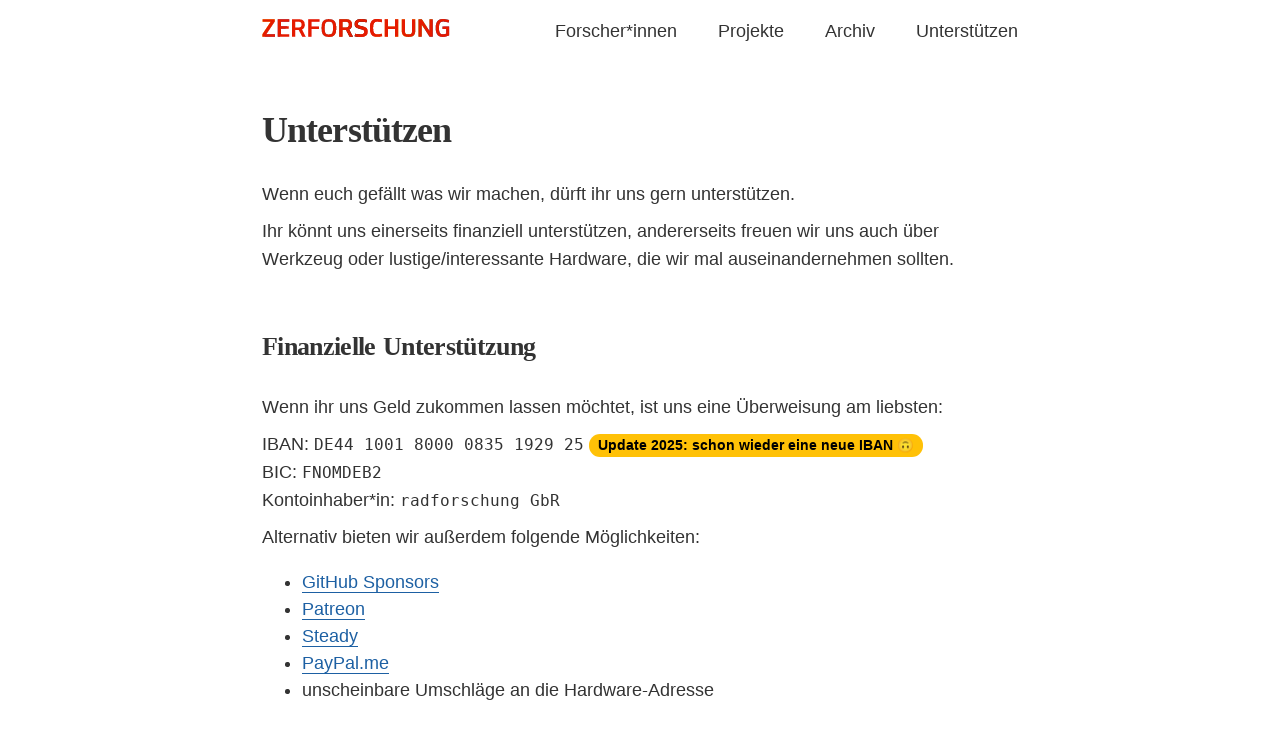

--- FILE ---
content_type: text/html; charset=UTF-8
request_url: https://zerforschung.org/unterstuetzen/
body_size: 6269
content:
<!DOCTYPE html>


<html lang="de-de" data-theme="">
<head>
    
        
<meta charset="utf-8">
<meta name="HandheldFriendly" content="True">
<meta name="viewport" content="width=device-width, initial-scale=1.0">
<meta name="referrer" content="no-referrer-when-downgrade">

<title>Unterstützen - zerforschung</title>
<meta name="description" content="reverse engineering in progress.">

<link rel="icon" type="image/x-icon" href="https://zerforschung.org/favicon.ico">
<link rel="apple-touch-icon-precomposed" href="https://zerforschung.org/favicon.png">



    





    
    
        
    
    

    
        <link rel="stylesheet" href="https://zerforschung.org/css/style.min.115023b6e055fcc101ce331edcdff871cc57beeba2d8f2621166c57093c2fab1.css" integrity="sha256-EVAjtuBV/MEBzjMe3N/4ccxXvuui2PJiEWbFcJPC&#43;rE=" crossorigin="anonymous">
    





    





    
        <link rel="stylesheet" href="https://zerforschung.org/css/custom.css?rnd=1761818140">
    




<meta property="og:title" content="Unterstützen" />
<meta property="og:description" content="Wenn euch gefällt was wir machen, dürft ihr uns gern unterstützen.
Ihr könnt uns einerseits finanziell unterstützen, andererseits freuen wir uns auch über Werkzeug oder lustige/interessante Hardware, die wir mal auseinandernehmen sollten.
Finanzielle Unterstützung Wenn ihr uns Geld zukommen lassen möchtet, ist uns eine Überweisung am liebsten:
IBAN: DE44 1001 8000 0835 1929 25 Update 2025: schon wieder eine neue IBAN 🙃
BIC: FNOMDEB2
Kontoinhaber*in: radforschung GbR
Alternativ bieten wir außerdem folgende Möglichkeiten:" />
<meta property="og:type" content="article" />
<meta property="og:url" content="https://zerforschung.org/unterstuetzen/" /><meta property="article:section" content="" />
<meta property="article:published_time" content="2021-01-04T18:48:57+01:00" />
<meta property="article:modified_time" content="2025-10-30T10:55:22+01:00" />

<meta name="twitter:card" content="summary"/>
<meta name="twitter:title" content="Unterstützen"/>
<meta name="twitter:description" content="Wenn euch gefällt was wir machen, dürft ihr uns gern unterstützen.
Ihr könnt uns einerseits finanziell unterstützen, andererseits freuen wir uns auch über Werkzeug oder lustige/interessante Hardware, die wir mal auseinandernehmen sollten.
Finanzielle Unterstützung Wenn ihr uns Geld zukommen lassen möchtet, ist uns eine Überweisung am liebsten:
IBAN: DE44 1001 8000 0835 1929 25 Update 2025: schon wieder eine neue IBAN 🙃
BIC: FNOMDEB2
Kontoinhaber*in: radforschung GbR
Alternativ bieten wir außerdem folgende Möglichkeiten:"/>









<script data-goatcounter="https://ziege.zerforschung.org/count"
        async src="//ziege.zerforschung.org/count.js"></script>


<script>

        window.onDOMContentLoaded = function() {
                const elem = document.getElementById("main");
                elem.innerHTML = elem.innerHTML.replaceAll(/(\u2588+)/g, '<span class="redacted">$1</span>')
                for (const elem of document.getElementsByClassName("redacted")) {
                        elem.setAttribute("aria-label", "Redacted")
                        elem.setAttribute("aria-hidden", "true")
                }
        }
</script>


    
</head>
<body>
    <a class="skip-main" href="#main">Zum hauptinhalt springen</a>
    <div class="container">
        <header class="common-header"> 
            
                <h1 class="site-title">
    <a id="header--logo"  href="/"><svg height="1em" viewBox="0 0 1047.05 100" version="1.1" xmlns="http://www.w3.org/2000/svg" xmlns:svg="http://www.w3.org/2000/svg">
    <title id="title1038">zerforschung</title>
    <defs id="defs1042">
        <clipPath id="A">
            <path id="clipPath-logotext" d="M23.269 84.072h48.199v14.266H0V86.427l47.368-70.776H1.801V1.385h68.836v11.911zm81.273-68.559v24.654h42.936v14.266h-42.936v29.64h46.537v14.266H86.537V1.385h63.85v14.266zM209.42 1.524q12.742 0 20.36 7.756 7.618 7.756 7.618 21.884 0 10.803-4.294 17.452-4.155 6.51-11.496 9.28l20.776 40.443h-19.252L203.88 60.942h-19.806v37.396h-18.006V1.385zm-25.346 45.291h22.438q5.817 0 9.28-3.601 3.463-3.74 3.463-12.05 0-7.895-3.463-11.634-3.463-3.878-9.28-3.878h-22.438zm90.893-31.302V41.69h41.551v14.266h-41.551v42.382h-18.006V1.385h62.327v14.266zM371.745.554q13.435 0 21.468 3.878 8.172 3.74 12.327 10.388 4.294 6.648 5.54 15.789 1.385 9.003 1.385 19.529 0 10.526-1.385 19.668-1.247 9.003-5.54 15.651-4.155 6.648-12.327 10.526-8.033 3.74-21.468 3.74-13.573 0-21.607-3.74-8.033-3.878-12.327-10.526-4.155-6.648-5.54-15.651-1.247-9.141-1.247-19.806 0-10.526 1.247-19.668 1.385-9.141 5.54-15.789 4.294-6.648 12.327-10.388Q358.171.277 371.745.277zm0 14.266q-7.618 0-12.188 1.939-4.432 1.801-6.925 6.094-2.355 4.155-3.047 10.942-.693 6.787-.693 16.482 0 9.834.693 16.62.693 6.648 3.047 10.942 2.493 4.155 6.925 6.094 4.571 1.801 12.188 1.801 7.618 0 12.05-1.801 4.571-1.939 6.925-6.094 2.355-4.294 3.047-10.942.831-6.787.831-16.62 0-9.695-.831-16.482-.693-6.787-3.047-10.942-2.355-4.294-6.925-6.094-4.432-1.939-12.05-1.939zM472.632 1.524q12.742 0 20.36 7.756 7.618 7.756 7.618 21.884 0 10.803-4.294 17.452-4.155 6.51-11.496 9.28l20.776 40.443h-19.252l-19.252-37.396h-19.806v37.396H429.28V1.385zm-25.346 45.291h22.438q5.817 0 9.28-3.601 3.463-3.74 3.463-12.05 0-7.895-3.463-11.634-3.463-3.878-9.28-3.878h-22.438zm70.117 35.179q5.817 1.108 13.712 2.216 8.033 1.108 15.512 1.108 4.432 0 8.449-.693 4.155-.693 7.202-2.355 3.186-1.662 4.986-4.432 1.939-2.77 1.939-6.925 0-3.74-1.385-5.956-1.385-2.355-4.155-3.878-2.77-1.524-7.064-2.493-4.155-1.108-9.695-2.493-9.557-2.632-15.789-5.125-6.233-2.493-9.834-5.679-3.601-3.324-4.986-7.618-1.385-4.432-1.385-10.665 0-7.618 2.909-12.742 3.047-5.125 8.172-8.172 5.125-3.047 12.05-4.294Q544.966.416 552.722.416q8.726 0 16.897 1.385 8.172 1.385 14.404 2.909l-2.632 14.266q-2.493-.554-5.817-1.247-3.324-.831-7.202-1.524-3.878-.693-8.033-1.108-4.155-.416-8.033-.416-8.587 0-14.127 2.493-5.402 2.355-5.402 8.864 0 2.77.831 4.709.831 1.801 3.463 3.324 2.632 1.524 7.341 3.047 4.709 1.385 12.465 3.324 8.31 2.216 14.127 4.294 5.817 2.078 9.418 5.402 3.74 3.186 5.402 8.172 1.662 4.848 1.662 12.742 0 8.587-3.324 14.266-3.324 5.54-8.864 8.864-5.54 3.186-12.604 4.432Q555.769 100 548.567 100q-8.726 0-17.729-1.247-8.864-1.108-15.651-2.216zm151.206 13.574q-7.895 1.662-15.374 2.77-7.341.97-13.989.97-8.864 0-16.066-2.355-7.202-2.355-12.327-8.033-5.125-5.817-7.895-15.235-2.77-9.557-2.77-23.961 0-14.543 2.77-24.1 2.909-9.557 8.033-15.235 5.125-5.679 12.327-8.033Q630.52 0 639.384 0q6.648 0 13.85 1.108 7.202.97 15.097 2.632l-2.493 14.127q-7.479-1.524-13.712-2.493-6.233-1.108-11.219-1.108-5.679 0-9.972 1.662-4.294 1.662-7.202 5.679-2.909 4.017-4.432 10.942-1.385 6.787-1.385 17.174 0 10.388 1.385 17.313 1.524 6.787 4.432 10.803 2.909 4.017 7.202 5.679 4.294 1.662 9.972 1.662 4.986 0 11.219-.97 6.233-1.108 13.712-2.632zm71.056 2.77V55.402h-38.504v42.936h-18.006V1.385h18.006v39.751h38.504V1.385h18.006v96.953zm113.398-43.629q0 10.526-1.108 18.837-.97 8.31-4.848 14.127-3.878 5.817-11.496 8.864-7.479 3.047-20.499 3.047-13.019 0-20.637-3.047-7.479-3.047-11.357-8.864-3.878-5.817-4.986-14.127-.97-8.31-.97-18.837V1.385h18.006v53.324q0 9.834.416 15.928.554 5.956 2.493 9.28 2.078 3.186 5.956 4.294 4.017 1.108 11.08 1.108 7.064 0 10.942-1.108 4.017-1.108 5.956-4.294 2.078-3.324 2.493-9.28.554-6.094.554-15.928V1.385h18.006zm79.168 43.629l-43.075-66.343v66.343H871.15V1.385h18.283l43.075 66.343V1.385h18.006v96.953zm110.544-7.895q-8.587 3.601-18.283 6.371-9.557 2.632-18.836 2.77-8.033 0-15.235-2.355-7.064-2.493-12.465-8.172-5.263-5.817-8.449-15.374-3.047-9.557-3.047-23.823 0-14.127 2.77-23.546 2.909-9.557 8.172-15.374 5.402-5.817 12.742-8.31 7.479-2.493 16.62-2.493 7.895 0 16.62 1.524 8.864 1.524 18.421 4.155l-3.324 13.85q-9.28-2.216-16.898-3.74-7.479-1.662-13.435-1.662-5.817 0-10.249 1.801-4.294 1.662-7.341 5.817-2.909 4.017-4.432 10.942-1.524 6.787-1.524 17.036 0 10.803 1.662 17.729 1.801 6.925 4.709 10.942 2.909 3.878 6.787 5.402 3.878 1.385 8.033 1.385 5.125 0 10.111-1.247 4.986-1.247 9.141-2.632V55.956h-20.222V41.69h38.227z" />
        </clipPath>
        <clipPath clipPathUnits="userSpaceOnUse" id="clipPath1247">
            <path id="path1249" clip-path="url(#A)" d="m -0.809,-3.415 h 1074.07 V 100.527 H -0.809 Z" fill="#e51b00" transform="translate(0.86)" />
        </clipPath>
    </defs>
    <g id="pride" clip-path="url(#clipPath1247)">
        <g transform="translate(.05)">
            <path d="m 495.24,-750 60.246,40.331 L -0.809,121.316 -61.056,80.984 Z" fill="#fdd817" id="path1044" />
            <path d="m 555.486,-709.669 60.246,40.331 L 59.437,161.647 -0.809,121.316 Z" fill="#66338b" id="path1046" />
            <path d="m 615.733,-669.337 60.246,40.331 -556.296,830.984 -60.246,-40.331 z" fill="#ffffff" id="path1048" />
            <path d="m 675.979,-629.006 60.246,40.331 L 179.93,242.31 119.684,201.979 Z" fill="#f4aec8" id="path1050" />
            <path d="m 736.226,-588.674 60.246,40.331 L 240.176,282.641 179.93,242.31 Z" fill="#7bcce5" id="path1052" />
            <path d="m 796.472,-548.343 60.246,40.331 -556.296,830.984 -60.246,-40.331 z" fill="#945516" id="path1054" />
            <path d="m 856.718,-508.011 60.246,40.331 -556.296,830.984 -60.246,-40.331 z" fill="#000000" id="path1056" />
            <path d="m 916.965,-467.68 60.246,40.331 -556.296,830.984 -60.246,-40.331 z" fill="#e22016" id="path1058" />
            <path d="m 977.211,-427.349 60.246,40.331 -556.296,830.984 -60.246,-40.331 z" fill="#f28917" id="path1060" />
            <path d="m 1037.457,-387.017 60.246,40.331 -556.296,830.984 -60.246,-40.331 z" fill="#efe524" id="path1062" />
            <path d="m 1097.704,-346.686 60.246,40.331 -556.296,830.985 -60.246,-40.331 z" fill="#78b82a" id="path1064" />
            <path d="m 1157.95,-306.354 60.246,40.331 L 661.9,564.961 601.654,524.63 Z" fill="#2c58a4" id="path1066" />
            <path d="m 1218.197,-266.023 60.246,40.331 -556.296,830.984 -60.246,-40.331 z" fill="#6d2380" id="path1068" />
        </g>
    </g>
    <rect id="header--logo--red" clip-path="url(#clipPath1247)" style="fill:#e51b00;fill-opacity:1;stroke-width:0" width="1047.05" height="103.94222" x="-0.80924147" y="-3.4147732" />
</svg>
</a>
</h1>


    <nav>
        
        
        <a class="" href="https://zerforschung.org/forscherinnen/" title="">Forscher*innen</a>
        
        <a class="" href="https://zerforschung.org/projekte/" title="">Projekte</a>
        
        <a class="" href="https://zerforschung.org/posts/" title="">Archiv</a>
        
        <a class="" href="https://zerforschung.org/unterstuetzen/" title="">Unterstützen</a>
        
    </nav>




            
        </header>
        <main id="main" tabindex="-1"> 
            
    
    
    <article class="type-page post h-entry" lang="de">
        <header class="post-header">
            <h1 class="p-name post-title">Unterstützen</h1>
        </header>
        <div class="content e-content">
            <p>Wenn euch gefällt was wir machen, dürft ihr uns gern unterstützen.</p>
<p>Ihr könnt uns einerseits finanziell unterstützen, andererseits freuen wir uns auch über Werkzeug oder lustige/interessante Hardware, die wir mal auseinandernehmen sollten.</p>
<h2 id="finanzielle-unterstützung">Finanzielle Unterstützung</h2>
<p>Wenn ihr uns Geld zukommen lassen möchtet, ist uns eine Überweisung am liebsten:</p>
<p>IBAN: <code>DE44 1001 8000 0835 1929 25</code> <span class="badge-new">Update 2025: schon wieder eine neue IBAN 🙃</span><br>
BIC: <code>FNOMDEB2</code><br>
Kontoinhaber*in: <code>radforschung GbR</code></p>
<p>Alternativ bieten wir außerdem folgende Möglichkeiten:</p>
<ul>
<li><a href="https://github.com/sponsors/zerforschung">GitHub Sponsors</a></li>
<li><a href="https://www.patreon.com/zerforschung">Patreon</a></li>
<li><a href="https://steadyhq.com/zerforschung">Steady</a></li>
<li><a href="http://paypal.me/radforschung">PayPal.me</a></li>
<li>unscheinbare Umschläge an die Hardware-Adresse</li>
</ul>
<p><em>Warum bei SEPA und PayPal von radforschung GbR die Rede ist?</em> Das ist die rechtliche Entität, die wir für das <a href="https://zerforschung.org/projekte/">Radforschungs-Projekt</a> schon fertig da hatten.</p>
<p>Wir nehmen keine Unterstützung in Form von Krypto-&ldquo;Währungen&rdquo; an und diskutieren auch nicht darüber. Wir mögen diesen Planeten wirklich sehr und würden gern noch eine Weile auf ihm leben können.</p>
<h3 id="was-machen-wir-mit-dem-geld">Was machen wir mit dem Geld?</h3>
<p>Für viele Projekte und Experimente kaufen wir Hardware, Bauteile und Software. Entweder um sie auseinanderzunehmen oder um sie als Analysewerkzeug zu benutzen.</p>
<p>Manchmal werden wir vielleicht auch das ein oder andere Essen oder Getränk davon kaufen. Ebenso werden wir das Geld nutzen um Zugtickets zu kaufen, uns als Team physikalisch treffen zu können oder Konferenzen zu besuchen.</p>
<h2 id="hardware-und-werkzeug">Hardware und Werkzeug</h2>
<p>Wenn ihr uns Hardware und Werkzeug zukommen lassen wollt, schickt sie am besten an:</p>
<blockquote>
<p>xHain hack+makespace gemeinnützige UG (haftungsbeschränkt)<br>
Kennwort: zerforschung<br>
Grünberger Str. 16<br>
10243 Berlin</p>
</blockquote>
<p>Dies ist die Adresse des Hack- und Makespaces, in dem einige von uns regelmäßig unterwegs sind und dessen Ausstattung wir nutzen und auch beisteuern.</p>
<p>Wenn ihr euch nicht sicher seid, ob wir das Gerät bereits besitzen oder nutzen können, <strong>schreibt uns bitte vorher</strong>. Auch bei größerer Hardware würden wir euch darum bitten, diese vorher bei <a href="mailto:hallo@zerforschung.org">hallo@zerforschung.org</a> anzukündigen, nicht dass wir plötzlich <a href="https://www.dbresale.com/sv_dbfzi_dbresale_de/schienenfahrzeuge/">drei alte S-Bahn-Wagen</a> vor der Tür stehen haben.</p>
<h2 id="wunschlisten">Wunschlisten</h2>
<p>Außerdem haben wir für eure Convenience bereits Listen angelegt mit Dingen, die wir an unseren verschiedenen Forschungsstandorten noch gebrauchen könnten:</p>
<p><a href="https://www.amazon.de/hz/wishlist/ls/1H4WWR8XHG8EI">https://www.amazon.de/hz/wishlist/ls/1H4WWR8XHG8EI</a></p>
<p>Leider bietet nur Amazon eine öffentliche Wunschliste. Wir werden uns zeitnah darum kümmern, Wunschlisten mit separaten Adressen (damit nichts für Berlin in Ulm landet und umgekehrt) direkt hier zu pflegen.</p>

        </div>
        
    </article>

    

    


        </main>
    </div>
    
        <footer class="common-footer">
    <div class="container">
        
        

        <div class="common-footer-bottom">
            
                
                <ul class="footer-menu">
                
                <li><a class="" href="https://zerforschung.org/index.xml" title="">RSS</a></li>
                
                <li><a class="" href="https://twitter.com/zerforschung" title="">Twitter</a></li>
                
                <li><a class="" href="https://chaos.social/@zerforschung" title="">Mastodon</a></li>
                
                <li><a class="" href="https://zerforschung.org/kontakt/" title="">Kontakt</a></li>
                
                <li><a class="" href="https://zerforschung.org/privacy/" title="">Privacy</a></li>
                
                <li><a class="" href="https://zerforschung.org/impressum/" title="">Impressum</a></li>
                
                </ul>
            
            <div class="copyright">
                <p>
                Erstellt mit <a target="_blank" rel="noopener noreferrer" href="https://gohugo.io/">Hugo</a>.
                </p>  
            </div> 

            


   
        </div>

        <p class="h-card vcard">

    <a href=https://zerforschung.org/ class="p-name u-url url fn" rel="me"></a> 

    

    
</p> 
        
<a rel="me" href="https://chaos.social/@zerforschung"></a>

    </div>
</footer>

    
</body>
</html>


--- FILE ---
content_type: text/css
request_url: https://zerforschung.org/css/style.min.115023b6e055fcc101ce331edcdff871cc57beeba2d8f2621166c57093c2fab1.css
body_size: 2031
content:
:root{--font-color:#333;--bg-color:#fff;--link-color:#1d60a3;--link-state-color:#a31d1d;--link-state-border-color:rgba(163, 29, 29, .5);--thead-bg-color:lightgrey;--table-border-color:lightgrey;--pre-color:#333;--pre-bg-color:#f1f1f1;--bq-color:#ccc;--hr-color:#ccc;--pagination-bg-color:#fafafa;--pagination-link-color:#696969;--post-info-color:grey;--switcher-color:#fff;--switcher-bg-color:#333}[data-theme=dark]{--font-color:#eee;--bg-color:#212121;--link-color:#599ada;--link-state-color:#ff5858;--link-state-border-color:rgba(238, 54, 54, 0.5);--thead-bg-color:#343a40;--table-border-color:lightgrey;--pre-color:#333;--pre-bg-color:#f1f1f1;--bq-color:#ccc;--hr-color:#333;--pagination-bg-color:#373737;--pagination-link-color:#b6b6b6;--post-info-color:grey;--switcher-color:#333;--switcher-bg-color:#fff}html{font-family:-apple-system,BlinkMacSystemFont,segoe ui,Roboto,helvetica neue,Arial,noto sans,sans-serif,apple color emoji,segoe ui emoji,segoe ui symbol,noto color emoji;-ms-text-size-adjust:100%;-webkit-text-size-adjust:100%}body{margin:0;font-size:18px;line-height:1.5;-webkit-font-smoothing:antialiased;color:var(--font-color);background:var(--bg-color)}article,aside,details,figcaption,figure,footer,header,hgroup,main,menu,nav,section,summary{display:block}.container{max-width:42em;margin:0 auto}main{outline:none}h1{font-size:1.35em}h2{font-size:1.2em}h3{font-size:1.1em}a{color:var(--link-color);text-decoration:none}a:hover,a:focus,a:active{color:var(--link-state-color);border-bottom:1px solid var(--link-state-border-color)}a:active,a:hover{outline:0}a:active{opacity:.9}a.skip-main{left:-999px;position:absolute;top:auto;width:1px;height:1px;overflow:hidden;z-index:-999}a.skip-main:focus,a.skip-main:active{left:auto;top:0;width:auto;height:auto;overflow:auto;z-index:999;padding:4px 6px;text-decoration:underline;border:none}thead{background:var(--thead-bg-color)}.table-wrapper{overflow-x:auto}table{max-width:100%;border-spacing:0}th,td{padding:.5em 1em;border:1px double var(--table-border-color)}pre{color:var(--pre-color);background-color:var(--pre-bg-color);padding:1em;max-width:100%;overflow:auto}code,pre,kbd{font-family:monospace;font-size:.9em;line-height:154%}blockquote{border-left:2px solid var(--bq-color);padding:.1em 1em;margin-left:.75em}p{margin-top:.5em;margin-bottom:.5em}hr{color:var(--hr-color);background-color:var(--hr-color);border:none;height:1px}header{display:flex;justify-content:space-between}header a{color:var(--font-color)}header h1{font-size:1em;margin-top:1em;margin-bottom:0;font-weight:400}header h2{font-size:1em;margin:0;font-weight:400}header nav{margin-top:1em;max-width:100%;text-align:right}header nav a{margin-left:2em}.site-title{white-space:nowrap}.common-header{padding-bottom:1.5em}main h1{margin-top:1em;font-weight:400;line-height:1.1em;margin-bottom:.5em;font-weight:600}.post-short-list:first-of-type{margin-top:1em}.post-navigation{background:var(--pagination-bg-color);text-align:center;margin-top:1em;max-width:100%;padding:.5em 0}.post-navigation a:first-of-type{margin-left:0}.post-navigation a{color:var(--pagination-link-color);margin-left:2em}.post-navigation a:hover,.post-navigation a:focus,.post-navigation a:active{color:var(--link-state-color)}.post-title.favorite::after{content:"☆";display:inline-block;margin-left:.2em}.post-title.draft::after{content:"✎";display:inline-block;margin-left:.2em}.post-title.favorite.draft::after{content:"☆ ✎";display:inline-block;margin-left:.2em}article:not(:last-of-type){border-bottom:thin solid var(--hr-color);padding-bottom:2em}article header h1{font-size:1.35em;line-height:1.1em;margin-bottom:.5em;font-weight:600}article header h1 a{color:var(--font-color);border:none;text-decoration:none}.post-info{color:var(--post-info-color);font-size:.75em;margin-top:1em}.post-info a{color:var(--post-info-color)}.post-info a:hover{color:var(--link-state-color)}.post-short-list .post-info{margin-top:0;margin-bottom:1.5em}.post-taxonomies{display:inline}.post-hidden-url{display:none}.post-hidden-author{display:none}.post-date{white-space:nowrap}.post-categories{display:inline;list-style-type:none;padding:0}.post-categories li{display:inline;margin-right:1em}.post-tags{display:inline;list-style-type:none;padding:0;margin:0}.post-tags li{display:inline;margin-right:1em}article img{max-width:100%;display:block;height:auto;margin:0 auto .5em}article figcaption{color:grey;text-align:center;font-size:.85em;margin-bottom:2em}.read-more{margin:1em 0}.divider{border-top:thin solid var(--hr-color);display:block;height:1px;border:0;width:25%;margin:1em auto}.post-summary{margin-top:.5em;display:block}.post-summary>p{display:block}.terms{list-style-type:none;padding:0;line-height:2em}.pagination{display:flex;justify-content:space-between;margin-top:3em;text-align:center}.pagination-item{background:var(--pagination-bg-color);padding:.75em}.pagination-item a{color:var(--pagination-link-color)}.pagination-item a:hover,.pagination-item a:focus{color:var(--link-state-color)}.disabled{visibility:hidden}.pagination-item a:hover,.pagination-item a:focus{border-bottom:0}.post-pagination .pagination-item{overflow:hidden;text-overflow:ellipsis;white-space:nowrap;max-width:16em}.common-footer{padding-top:1.5em;padding-bottom:1.5em;margin-top:3em;font-size:18px}.common-footer-bottom{display:flex;flex-wrap:wrap;align-items:center;justify-content:space-between;max-width:42em;margin:0 auto}.common-footer-bottom>div,.common-footer-bottom>ul{font-size:16px}ul.language-select,ul.footer-menu{padding-left:0;list-style:none;display:flex}ul.language-select>li,ul.footer-menu>li{margin-right:1em}.theme-switcher{color:var(--switcher-color);background:var(--switcher-bg-color);padding:.5em 1em;font-size:16px;border:none;margin-bottom:1em}.h-card{display:none}@media(max-width:840px){.main-wrapper{margin:0;max-width:none;overflow-x:hidden;padding-left:25px;padding-right:25px}.container{max-width:90%;margin:0 auto}.pagination-item{max-width:35%}header{display:block}.site-header{text-align:center}header nav:not(:empty){background:var(--pagination-bg-color);margin-top:1em;max-width:100%;text-align:center;padding:.5em 0}header nav a{display:inline-block;margin:0 2.5%}.post-navigation{background:var(--pagination-bg-color);text-align:center;padding:.5em 0}.post-navigation a{margin-left:.5em}.post-pagination .pagination-item{max-width:10em}}

--- FILE ---
content_type: text/css
request_url: https://zerforschung.org/css/custom.css?rnd=1761818140
body_size: 2215
content:
/*** logo ***/
#header--logo:hover #header--logo--red {
	visibility: hidden;
}

@media (max-width: 840px) {
	header .site-title {
		text-align: center;
	}
}

/*** content ***/

h1.post-title {
	line-height: 1.25;
	font-family: ui-serif, Georgia, Cambria, Times New Roman, Times, serif;
	font-weight: 700;
	letter-spacing: -.025em;
	word-spacing: 0.025em;
	font-size: 2.25rem;
}

.content p {
	font-size: 1.125rem;
	line-height: 1.75rem;
	-webkit-font-smoothing: antialiased;
	color: var(--font-color);
}

.content h2 {
	margin-top: 3.5rem;
	margin-bottom: 1.75rem;
	font-size: 1.625rem;
	font-family: ui-serif, Georgia, Cambria, Times New Roman, Times, serif;
	font-weight: 700;
	letter-spacing: -.025em;
	word-spacing: 0.025em;
	line-height: 2.25rem;
}

.content h3 {
	margin-top: 2.5rem;
	margin-bottom: 1.25rem;
	font-size: 1.3rem;
	font-family: ui-serif, Georgia, Cambria, Times New Roman, Times, serif;
	font-weight: 700;
	letter-spacing: -.025em;
	word-spacing: 0.025em;
	line-height: 2.25rem;
}

.content figcaption p {
	font-size: 0.975rem;
	line-height: 1.25rem;
}

@media (max-width: 840px) {
/*
	html, body {
		font-size: 16px;
	}
*/
	.common-header {
	    padding-bottom: 0;
	}

	h1.post-title {
		line-height: 1.25;
		font-size: 1.95rem;
	}

	.content p {
		font-size: 1.125rem;
		line-height: 1.75rem;
	}

	.content h2 {
		margin-top: 2.5rem;
		margin-bottom: 1.25rem;
		font-size: 1.5rem;
		line-height: 2.25rem;
	}

	.content h3 {
		margin-top: 2rem;
		margin-bottom: 1rem;
		font-size: 1.25rem;
		line-height: 2.25rem;
	}

}

.content>p:first-child>img:first-child,
.content>figure:first-child img {
	border-radius: 1rem;
	margin-top: 0;
}
.content>p:first-child:has(img:first-child) {
	margin-top: 0;
}

article:not(:last-of-type) {
	border-bottom: 0;
}

figure {
	margin-left: 0;
	margin-right: 0;
}

hr {
	color: silver;
	width: 80px;
	margin-top: 2.5rem;
	margin-bottom: 2.5rem;
	border-top: 1px solid silver;
}

article img,
article video {
	margin-top: 20px;
	margin-bottom: 20px;
}

article figure img {
	margin-top: 0px;
	margin-bottom: 0px;
}

article figure a img {
	margin-bottom: 0;
}

section.footnotes {
	margin-top: 50px;
}

section.footnotes hr {
	margin-left: 0px;
	width: 200px;
}

section.footnotes ol {
	list-style: none;
	counter-reset: footnote-counter;
    padding-left: 1.5rem;
}

section.footnotes ol li::before {
	content: counter(footnote-counter);
	position: absolute;
	margin-left: -12px;
	font-size: 12px;
	margin-top: -4px;
}

section.footnotes ol li {
	counter-increment: footnote-counter;
	font-size: 1rem;
    line-height: 1.5rem;
	padding-bottom: 10px;
}

section.footnotes ol li p {
	font-size: 1rem;
    line-height: 1.5rem;
    margin: 0;
}

a.footnote-ref {
	border-bottom: 0;
}

a.footnote-backref {
	border-bottom: 0;
}



/*** Shortcodes ***/
.shortcode-infotextbox,
.shortcode-twittertextbox,
.shortcode-warningtextbox,
.shortcode-alarmtextbox,
.shortcode-sperrfrist {
	width: 100%;
	padding: 15px;
	margin-top: 2rem;
	margin-bottom: 2rem;
	box-sizing: border-box;
}

.shortcode-infotextbox {
	background: #e6e6e6;
	border-left: 6px solid gray;
}

.shortcode-twittertextbox {
	background: #ddf1fd;
	border-left: 6px solid #1DA1F2;
}

.shortcode-warningtextbox {
	background: #fff9c9;
	border-left: 6px solid #ffd86b;
}

.shortcode-alarmtextbox {
	background: #ffc9c9;
	border-left: 6px solid #ff6b6b;
}

.shortcode-sperrfrist {
	background: #ffc9c9;
	border-left: 6px solid #ff6b6b;
}

.shortcode-sperrfrist h3 {
	text-align: center;
}

.shortcode-sperrfrist-link {
	padding-bottom: 15px;
}

.shortcode-infotextbox .footnotes {
	margin: 0;
}

.shortcode-infotextbox .footnotes hr {
    margin: 1.5rem 0 0.5rem;
}

.shortcode-infotextbox .footnotes ol {
    margin-bottom: 0;
}

.shortcode-infotextbox .footnotes li:last-child {
    padding-bottom: 0;
}

/*** Shortcode chat bubbles ***/


.shortcode-chat-bubble {
	position: relative;
	background: #0064ff;
	border-radius: 15px;
	padding: 15px;
	max-width: 80%;
	width: fit-content;
	color: white;
	font-weight: 400;
	margin-bottom: 20px;
}

.shortcode-chat-bubble[data-color="dark"] {
	background: #0064ff;
	color: white;
}

.shortcode-chat-bubble[data-color="light"] {
	background: #e2e2e2;
	color: black;
}

.shortcode-chat-bubble[data-side="right"] {
	margin-left: auto;
	margin-right: 0px;
}

.shortcode-chat-bubble[data-side="left"] {
	left: 0%;
}

.shortcode-chat-bubble:after {
	content: '';
	position: absolute;
	right: 0;
	bottom: 4px;
	width: 0;
	height: 0;
	border: 15px solid #0064ff;
	border-top-color: transparent;
	border-bottom: 0;
	margin-top: -11px;
	margin-right: -8px;

}


.shortcode-chat-bubble[data-color="dark"]:after {
	border-color: #0064ff;
}

.shortcode-chat-bubble[data-color="light"]:after {
	border-color: #e2e2e2;
}

.shortcode-chat-bubble[data-side="left"]:after {
	border-top-color: transparent;
	border-left-color: transparent;
	border-left: 0px;
	left: -7px;
}

.shortcode-chat-bubble[data-side="right"]:after {
	border-top-color: transparent;
	border-right-color: transparent;
	border-right: 0px;
	right: 0px;
}


article :first-child.shortcode-infotextbox,
article :first-child.shortcode-twittertextbox {
	margin-top: 0;
}


.badge-new {
    display: inline-block;
    padding: 0.35em 0.65em;
    font-size: 0.75em;
    font-weight: 700;
    line-height: 1;
    text-align: center;
    white-space: nowrap;
    vertical-align: baseline;
    border-radius: 50rem;
    color: #000;
    background-color: rgba(255,193,7,1);
}

/*** Underline link ***/
main a,
.copyright a {
	border-bottom: 1px solid;
}

article video {
	max-width: 100%;
	display: block;
	height: auto;
	margin: 1em auto;
}

article figure img,
article video {
	max-height: 70vh;
	margin: 1em auto;
}

article {
	word-wrap: break-word;
}



/*** mobile-friendly Footer ***/
ul.footer-menu {
	display: block;
}

ul.footer-menu li {
	display: inline-block;
}



/*** media.ccc.de embed ***/
div .media-ccc-wrapper {
	position: relative;
	width: 100%;
	height: 0;
	padding-bottom: 56.25%;
}

div .media-ccc-wrapper iframe {
	position: absolute;
	top: 0;
	left: 0;
	width: 100%;
	height: 100%;
}


/*** Details/Summary Spoiler ***/

summary {
	cursor: pointer;
	display: list-item;
}

details {
	background-color: #EEEEEE;
	padding: 1em;
}

/*** Code blocks ***/

.post div.highlight {
	margin-top: 1.5rem;
	margin-bottom: 1.5rem;
	border-radius: 0.75rem;
	padding: 2rem;
}

code {
	white-space: pre-wrap;
}

.highlight {
	background-color: hsl(217deg 100% 8%);
	color: rgb(255 255 255);
}

.highlight pre {
	background: transparent !important;
	padding: 0;
	margin: 0;
}

/*** read more ***/
.read-more {
	background: var(--pagination-bg-color);
	padding: 0.75em 0.75em;
	display: inline-block;
	margin: 0.5em 0 0 0;
}

/*** post footer ***/
.post-info {
	display: flex;
	width: 100%;
	flex-wrap: wrap;
	align-items: center;
}

.post-info hr {
	height: 1px;
	flex: 1 1 0%;
	margin: 0 0.5rem;
	background-color: #f0f0f0;
	border-top: 0;
}

.post-info a {
	border-bottom: 0;
}

/*** Footer ***/


.footer-menu {
	margin: 0;
	line-height: 2.5;
}

.common-footer {
	background-color: rgb(255 243 243);
}

/*** tags ***/
.post-tags li[data-tag^=lang] {
	display: none;
}

/*** fix sub/superscript line height **/
sub, sup {
	line-height: 0;
}
